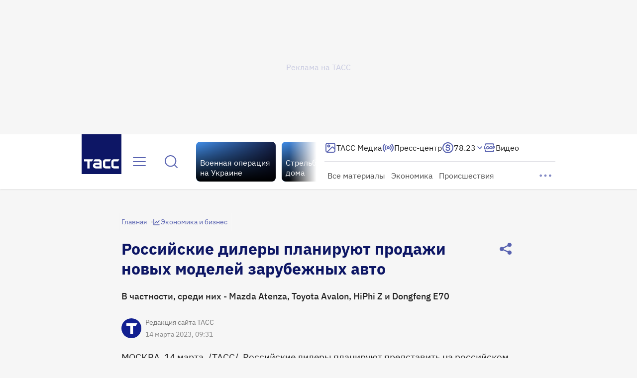

--- FILE ---
content_type: text/html
request_url: https://tns-counter.ru/nc01a**R%3Eundefined*tass_ru/ru/UTF-8/tmsec=mx3_tass_ru/328203408***
body_size: 18
content:
A19E703D692BF5E2G1764488674:A19E703D692BF5E2G1764488674

--- FILE ---
content_type: text/css; charset=UTF-8
request_url: https://tass.ru/_next/static/css/15593def30fb6358.css
body_size: 439
content:
.CategoryLink_wrapper__bBsqa{display:block;width:100%;padding:4px;color:rgba(32,32,32,.8);font:400 16px/20px var(--ibm-plex-sans);text-decoration:none}.CategoryLink_wrapper__bBsqa:hover{color:var(--primary-100,#122090)}.CategoryLink_wrapper__bBsqa:focus-visible{color:var(--primary-100,#122090);border-radius:8px;outline:1px solid var(--blue,#1666de)}.CategoriesDropdown_wrapper__dqGKx{position:relative;width:100%;height:100%}.CategoriesDropdown_list__egziE{display:flex;flex-wrap:wrap;gap:4px;height:32px;margin-right:32px;overflow:hidden}.CategoriesDropdown_list__item__SSPvQ{margin-top:2px;padding:0 2px}.CategoriesDropdown_popup__E1FMy{display:flex;flex-direction:column;min-width:232px;max-height:520px}.CategoriesDropdown_popup__item__gvVOa{display:flex;align-items:center;justify-content:space-between;padding:8px}.CategoriesDropdown_popup__item--active__ySYQd{background:linear-gradient(0deg,rgba(18,32,144,.1),rgba(18,32,144,.1)),#fff}.CategoriesDropdown_show_more__Tn7tK{position:absolute;top:-4px;right:0;animation:CategoriesDropdown_fade-in__dpqYM .2s}@keyframes CategoriesDropdown_fade-in__dpqYM{0%{opacity:0}to{opacity:1}}

--- FILE ---
content_type: text/css; charset=UTF-8
request_url: https://tass.ru/_next/static/css/5f49bb7e3dea60ea.css
body_size: 4
content:
.ScrollToTopButton_container__MFiir{transform:translateY(200%);transition:transform .3s ease-in-out}.ScrollToTopButton_container--visible__Vs5x4{transform:translateY(0)}

--- FILE ---
content_type: application/javascript; charset=UTF-8
request_url: https://tass.ru/_next/static/chunks/7117.c6856ddac30909eb.js
body_size: 1013
content:
!function(){try{var e="undefined"!=typeof window?window:"undefined"!=typeof global?global:"undefined"!=typeof self?self:{},o=Error().stack;o&&(e._sentryDebugIds=e._sentryDebugIds||{},e._sentryDebugIds[o]="cf8711ea-7a03-42f8-a0b4-3ff8822aa601",e._sentryDebugIdIdentifier="sentry-dbid-cf8711ea-7a03-42f8-a0b4-3ff8822aa601")}catch(e){}}(),(self.webpackChunk_N_E=self.webpackChunk_N_E||[]).push([[7117],{3201:function(e,o,r){"use strict";var t=r(66641),l=r(72791);let n=(0,t.Ue)((0,l.mW)(e=>({scrollToTopTrigger:!1,setScrollToTopTrigger:o=>e({scrollToTopTrigger:o},!1,"TelegraphScrollStore/setScrollToTopTrigger"),scrollPosition:0,setScrollPosition:o=>e({scrollPosition:o},!1,"TelegraphScrollStore/setScrollPosition"),scrolledToBottomTrigger:!1,setScrolledToBottomTrigger:o=>e({scrolledToBottomTrigger:o},!1,"TelegraphScrollStore/setScrolledToBottomTrigger")}),{name:"TelegraphScrollStore",anonymousActionType:"TelegraphScrollStore > anonymousAction"}));o.Z=n},27117:function(e,o,r){"use strict";r.r(o),r.d(o,{default:function(){return w}});var t,l=r(27573),n=r(7653),s=r(40460),i=r(20383),a=r(3345),c=r(62966),p=r(93459),u=r(48769);function f(){return(f=Object.assign?Object.assign.bind():function(e){for(var o=1;o<arguments.length;o++){var r=arguments[o];for(var t in r)({}).hasOwnProperty.call(r,t)&&(e[t]=r[t])}return e}).apply(null,arguments)}let g=e=>u.createElement("svg",f({xmlns:"http://www.w3.org/2000/svg",width:16,height:16,fill:"none"},e),t||(t=u.createElement("path",{stroke:"#fff",strokeLinecap:"round",strokeLinejoin:"round",strokeWidth:1.5,d:"M8 13.333V2.667m0 0-4 4m4-4 4 4"})));var T=r(3201),d=r(61434),h=r.n(d);let S=(0,s.Z)(h());var w=n.memo(()=>{let{topScrollPosition:e,setScrollToTopTrigger:o}=(0,T.Z)((0,i.N)(e=>({setScrollToTopTrigger:e.setScrollToTopTrigger,topScrollPosition:0===e.scrollPosition}))),[r,t]=(0,n.useState)(null);return(0,n.useEffect)(()=>e?t(!1):t(!0),[e]),(0,l.jsx)("div",{className:S("wrapper",{outside:r,hidden:null===r}),children:(0,l.jsx)(p.Z,{size:"m",color:"blue",ariaLabel:"Наверх",onClick:()=>{o(!0),(0,a.O)(c.xh.ScrollToTopButton)},children:(0,l.jsx)(g,{})})})})},61434:function(e){e.exports={wrapper:"TgfScrollToTopButton_wrapper__zLfHg","wrapper--hidden":"TgfScrollToTopButton_wrapper--hidden__6lKj0","wrapper--outside":"TgfScrollToTopButton_wrapper--outside__mzmhG"}}}]);

--- FILE ---
content_type: application/javascript; charset=UTF-8
request_url: https://tass.ru/_next/static/chunks/6217-faa72d369dacffe9.js
body_size: 6777
content:
!function(){try{var e="undefined"!=typeof window?window:"undefined"!=typeof global?global:"undefined"!=typeof self?self:{},t=Error().stack;t&&(e._sentryDebugIds=e._sentryDebugIds||{},e._sentryDebugIds[t]="a48248dc-cb59-4d26-a87e-5d92acf2d4a8",e._sentryDebugIdIdentifier="sentry-dbid-a48248dc-cb59-4d26-a87e-5d92acf2d4a8")}catch(e){}}(),(self.webpackChunk_N_E=self.webpackChunk_N_E||[]).push([[6217],{32740:function(e,t,r){"use strict";r.d(t,{r:function(){return s}});var n,a,l=r(48769);function u(){return(u=Object.assign?Object.assign.bind():function(e){for(var t=1;t<arguments.length;t++){var r=arguments[t];for(var n in r)({}).hasOwnProperty.call(r,n)&&(e[n]=r[n])}return e}).apply(null,arguments)}let s=e=>l.createElement("svg",u({xmlns:"http://www.w3.org/2000/svg",width:40,height:40,fill:"none",className:"attention_svg__ds_ext_icon-AbidT",style:{color:"var(--ds-ext-color-text-tass-secondary)"}},e),n||(n=l.createElement("circle",{cx:20,cy:20,r:12.5,stroke:"currentColor",strokeWidth:3})),a||(a=l.createElement("path",{fill:"currentColor",d:"M18.5 13h3v9h-3zm0 11h3v3h-3z"})))},50676:function(e,t,r){"use strict";r.d(t,{r:function(){return u}});var n,a=r(48769);function l(){return(l=Object.assign?Object.assign.bind():function(e){for(var t=1;t<arguments.length;t++){var r=arguments[t];for(var n in r)({}).hasOwnProperty.call(r,n)&&(e[n]=r[n])}return e}).apply(null,arguments)}let u=e=>a.createElement("svg",l({xmlns:"http://www.w3.org/2000/svg",width:80,height:80,fill:"none"},e),n||(n=a.createElement("path",{fill:"#fff",d:"M80 40c0 22.091-17.909 40-40 40S0 62.091 0 40 17.909 0 40 0s40 17.909 40 40M8 40c0 17.673 14.327 32 32 32s32-14.327 32-32S57.673 8 40 8 8 22.327 8 40"})))},14267:function(e,t,r){"use strict";r.d(t,{r:function(){return u}});var n,a=r(48769);function l(){return(l=Object.assign?Object.assign.bind():function(e){for(var t=1;t<arguments.length;t++){var r=arguments[t];for(var n in r)({}).hasOwnProperty.call(r,n)&&(e[n]=r[n])}return e}).apply(null,arguments)}let u=e=>a.createElement("svg",l({xmlns:"http://www.w3.org/2000/svg",width:80,height:80,fill:"none"},e),n||(n=a.createElement("path",{fill:"#122090",d:"M65.456 14.544c1.562-1.562 4.112-1.574 5.51.137a40 40 0 0 1 0 50.638c-1.398 1.71-3.948 1.699-5.51.137s-1.54-4.082-.184-5.826a32 32 0 0 0 0-39.26c-1.355-1.744-1.378-4.264.184-5.826"})))},77818:function(e,t,r){"use strict";r.d(t,{r:function(){return u}});var n,a=r(48769);function l(){return(l=Object.assign?Object.assign.bind():function(e){for(var t=1;t<arguments.length;t++){var r=arguments[t];for(var n in r)({}).hasOwnProperty.call(r,n)&&(e[n]=r[n])}return e}).apply(null,arguments)}let u=e=>a.createElement("svg",l({xmlns:"http://www.w3.org/2000/svg",width:24,height:24,fill:"none"},e),n||(n=a.createElement("path",{stroke:"currentColor",strokeLinecap:"round",strokeLinejoin:"round",strokeWidth:2,d:"m14 10 7-7m0 0h-6m6 0v6m-11 5-7 7m0 0h6m-6 0v-6"})))},97154:function(e,t,r){"use strict";r.d(t,{r:function(){return u}});var n,a=r(48769);function l(){return(l=Object.assign?Object.assign.bind():function(e){for(var t=1;t<arguments.length;t++){var r=arguments[t];for(var n in r)({}).hasOwnProperty.call(r,n)&&(e[n]=r[n])}return e}).apply(null,arguments)}let u=e=>a.createElement("svg",l({xmlns:"http://www.w3.org/2000/svg",width:24,height:24,fill:"none"},e),n||(n=a.createElement("path",{stroke:"currentColor",strokeLinecap:"round",strokeLinejoin:"round",strokeOpacity:.8,strokeWidth:2,d:"m21 3-7.5 7.5m0 0H21m-7.5 0V3M3 21l7.5-7.5m0 0H3m7.5 0V21"})))},9359:function(e,t,r){"use strict";r.d(t,{r:function(){return u}});var n,a=r(48769);function l(){return(l=Object.assign?Object.assign.bind():function(e){for(var t=1;t<arguments.length;t++){var r=arguments[t];for(var n in r)({}).hasOwnProperty.call(r,n)&&(e[n]=r[n])}return e}).apply(null,arguments)}let u=e=>a.createElement("svg",l({xmlns:"http://www.w3.org/2000/svg",width:32,height:32,fill:"none"},e),n||(n=a.createElement("path",{fill:"#fff",fillRule:"evenodd",d:"M6.5 27.611a3 3 0 1 0 6 0V4.5a3 3 0 1 0-6 0zm12.519 0a3 3 0 0 0 6 0V4.5a3 3 0 1 0-6 0z",clipRule:"evenodd"})))},48641:function(e,t,r){"use strict";r.d(t,{r:function(){return u}});var n,a=r(48769);function l(){return(l=Object.assign?Object.assign.bind():function(e){for(var t=1;t<arguments.length;t++){var r=arguments[t];for(var n in r)({}).hasOwnProperty.call(r,n)&&(e[n]=r[n])}return e}).apply(null,arguments)}let u=e=>a.createElement("svg",l({xmlns:"http://www.w3.org/2000/svg",width:32,height:32,fill:"none"},e),n||(n=a.createElement("path",{fill:"#fff",d:"M9 6.827c0-1.295 0-1.942.27-2.3.235-.31.595-.502.984-.526.447-.026.985.333 2.063 1.051l14.02 9.347c.89.594 1.336.89 1.49 1.265.136.327.136.694 0 1.021-.154.374-.6.67-1.49 1.264l-14.02 9.348c-1.078.718-1.616 1.077-2.063 1.05a1.33 1.33 0 0 1-.984-.526C9 27.464 9 26.816 9 25.52z"})))},4482:function(e,t,r){"use strict";r.d(t,{r:function(){return u}});var n,a=r(48769);function l(){return(l=Object.assign?Object.assign.bind():function(e){for(var t=1;t<arguments.length;t++){var r=arguments[t];for(var n in r)({}).hasOwnProperty.call(r,n)&&(e[n]=r[n])}return e}).apply(null,arguments)}let u=e=>a.createElement("svg",l({xmlns:"http://www.w3.org/2000/svg",width:32,height:32,fill:"none"},e),n||(n=a.createElement("path",{stroke:"currentColor",strokeLinecap:"round",strokeLinejoin:"round",strokeOpacity:.8,strokeWidth:2,d:"m29.333 12-8 8m0-8 8 8M12.846 5.821l-4.221 4.22c-.23.232-.346.347-.48.43q-.181.109-.386.159c-.154.037-.317.037-.643.037H4.8c-.747 0-1.12 0-1.405.145-.251.128-.455.332-.583.583-.145.285-.145.658-.145 1.405v6.4c0 .747 0 1.12.145 1.405.128.251.332.455.583.583.285.145.658.145 1.405.145h2.316c.326 0 .49 0 .643.037q.205.05.385.16c.135.082.25.198.48.428l4.222 4.221c.57.571.857.857 1.102.876.212.017.42-.07.559-.231.16-.187.16-.591.16-1.4V6.576c0-.808 0-1.211-.16-1.398a.67.67 0 0 0-.56-.232c-.244.02-.53.305-1.101.876"})))},21969:function(e,t,r){"use strict";r.d(t,{r:function(){return u}});var n,a=r(48769);function l(){return(l=Object.assign?Object.assign.bind():function(e){for(var t=1;t<arguments.length;t++){var r=arguments[t];for(var n in r)({}).hasOwnProperty.call(r,n)&&(e[n]=r[n])}return e}).apply(null,arguments)}let u=e=>a.createElement("svg",l({xmlns:"http://www.w3.org/2000/svg",width:32,height:32,fill:"none"},e),n||(n=a.createElement("path",{stroke:"currentColor",strokeLinecap:"round",strokeLinejoin:"round",strokeOpacity:.8,strokeWidth:2,d:"M26.33 6.667A15.93 15.93 0 0 1 29.334 16c0 3.483-1.113 6.706-3.002 9.333m-5.337-14.666A9.3 9.3 0 0 1 22.667 16a9.3 9.3 0 0 1-1.673 5.333M12.846 5.821l-4.221 4.22c-.23.232-.346.347-.48.43q-.181.109-.386.159c-.154.037-.317.037-.643.037H4.8c-.747 0-1.12 0-1.405.145-.251.128-.455.332-.583.583-.145.285-.145.658-.145 1.405v6.4c0 .747 0 1.12.145 1.405.128.251.332.455.583.583.285.145.658.145 1.405.145h2.316c.326 0 .49 0 .643.037q.205.05.385.16c.135.082.25.198.48.428l4.222 4.221c.57.571.857.857 1.102.876.212.017.42-.07.559-.231.16-.187.16-.591.16-1.4V6.576c0-.808 0-1.211-.16-1.398a.67.67 0 0 0-.56-.232c-.244.02-.53.305-1.101.876"})))},12009:function(e,t,r){"use strict";var n=r(27573),a=r(65880),l=r(7653),u=r(88241),s=r(11419);t.default=({src:e,...t})=>{let[r,i]=(0,l.useState)();return r?(0,n.jsx)(s.Z,{}):(0,n.jsx)(a.default,{src:e,loader:u.Z,...t,onError:i})}},11419:function(e,t,r){"use strict";var n=r(27573);r(7653);var a=r(32740),l=r(60576),u=r.n(l);t.Z=()=>(0,n.jsx)("div",{className:u().wrapper,children:(0,n.jsx)(a.r,{})})},14125:function(e,t,r){"use strict";var n=r(7653);let a="audio_track_lang";t.Z=()=>{let[e,t]=(0,n.useState)([]),[r,l]=(0,n.useState)(),[u,s]=(0,n.useState)(!1),i=(0,n.useCallback)(e=>{t(e)},[]),o=(0,n.useCallback)(t=>{let r=e.find(e=>e.id===t);r&&(l(r),sessionStorage.setItem(a,r.language??""))},[e]),c={activeAudioTrackId:(null==r?void 0:r.id)??"0",onAudioTracksUpdated:i};return(0,n.useEffect)(()=>{e.length&&l(e.find(e=>e.language===sessionStorage.getItem(a))??e.find(e=>"ru"===e.language)??e.find(e=>"en"===e.language)??e[0])},[e]),{audioTracks:e,activeAudioTrack:r,isMenuShown:u,audioTracksParams:c,handleMenuItemClick:o,setIsMenuShown:s}}},84694:function(e,t,r){"use strict";var n=r(7653);t.Z=function({playerRef:e,onStarted:t,onError:r}){let[a,l]=(0,n.useState)("idle"),u="play"===a||"waiting"===a,s=(0,n.useCallback)(async()=>{let n=e.current;if(n){if(u){n.pause(),l("pause");return}try{l("waiting"),await n.play(),null==t||t(n)}catch(e){null==r||r(e)}}},[u,r,t,e]);return{isPlaying:u,status:a,setStatus:l,togglePlay:s}}},20124:function(e,t,r){"use strict";r.d(t,{Z:function(){return s}});var n=r(7653),a=r(20383),l=r(82782);let u=(0,r(66641).Ue)((e,t)=>({players:[],registerPlayer:(r,n)=>{let{players:a}=t();a.find(e=>e.mediaRef===r)||e({players:[...a,{mediaRef:r,mode:n}]})},affectOtherPlayers:e=>{let{players:r}=t();r.forEach(t=>{if(t.mediaRef&&t.mediaRef!==e){if("mute"===t.mode){try{t.mediaRef.muted=!0}catch{(0,l.Z)()}return}"pause"===t.mode&&t.mediaRef.pause()}})}}));var s=function(e,t="pause"){let{registerPlayer:r,affectOtherPlayers:l}=u((0,a.N)(e=>({registerPlayer:e.registerPlayer,affectOtherPlayers:e.affectOtherPlayers})));return(0,n.useEffect)(()=>{e.current&&r(e.current,t)},[e.current]),l}},34096:function(e,t,r){"use strict";var n=r(7653);t.Z=function({playerRef:e,initialMuted:t=!1,onUnmuted:r}){let[a,l]=(0,n.useState)(t),[u,s]=(0,n.useState)(1),i=(0,n.useCallback)(()=>{let t=e.current;if(!t)return;let n=t.muted;t.muted=!n,l(!n),n&&0===t.volume&&(t.volume=.5,s(.5)),n&&(null==r||r(t))},[r,e]),o=(0,n.useCallback)(t=>{let n=parseFloat(t.target.value);s(n);let a=e.current;a&&(a.volume=n,n>0&&(a.muted&&(null==r||r(a)),a.muted=!1,l(!1)),0===n&&(a.muted=!0,l(!0)))},[r,e]);return{volume:u,isMuted:a,setIsMuted:l,toggleMute:i,handleVolumeChange:o}}},44482:function(e,t,r){"use strict";var n=r(27573);r(7653);var a=r(40460),l=r(48641),u=r(9359),s=r(57089),i=r.n(s);let o=(0,a.Z)(i());t.Z=({isPlaying:e,color:t="primary",onClick:r})=>(0,n.jsx)("button",{className:o("wrapper",{[t]:!0}),type:"button","aria-label":e?"Запустить видео":"Пауза",onClick:r,children:e?(0,n.jsx)(u.r,{}):(0,n.jsx)(l.r,{})})},19435:function(e,t,r){"use strict";var n=r(27573);r(7653);var a=r(21878),l=r.n(a);t.Z=({children:e,style:t})=>(0,n.jsx)("div",{className:l().box,style:t,children:e})},52296:function(e,t,r){"use strict";var n=r(27573);r(7653);var a=r(40460),l=r(52844),u=r(92674),s=r.n(u);let i=(0,a.Z)(s());t.Z=({color:e="light",onReload:t,isSmall:r})=>(0,n.jsx)("div",{className:i("wrapper",{dark:"dark"===e}),children:(0,n.jsx)(l.Z,{onReload:t,isInverse:"dark"===e,isSmall:r})})},52744:function(e,t,r){"use strict";var n=r(27573);r(7653);var a=r(40460),l=r(50676),u=r(14267),s=r(27096),i=r.n(s);let o=(0,a.Z)(i());t.Z=({small:e})=>(0,n.jsxs)("div",{className:o("box",{small:e}),children:[(0,n.jsx)(l.r,{}),(0,n.jsx)(u.r,{className:i().spin})]})},5914:function(e,t,r){"use strict";r.d(t,{Z:function(){return c}});var n=r(27573),a=r(7653),l=r(40460),u=({mode:e,isAlwaysVisible:t})=>{let[r,n]=(0,a.useState)(!1),l=(0,a.useRef)(0),u=(0,a.useCallback)(()=>{let e=l.current;e?window.clearTimeout(e):n(!0),l.current=window.setTimeout(()=>{l.current=0,n(!1)},2700)},[]);return(0,a.useEffect)(()=>{t||u()},[t,u]),{isVisible:r||!!t,handleMouseMove:()=>{t||"mouseMove"!==e||u()},handleMouseEnter:()=>{t||"mouseMove"!==e||n(!0)},handleMouseClick:a=>{if(t||"mouseClick"!==e)return;let s=a.target,i="INPUT"!==s.tagName&&"BUTTON"!==s.tagName;r&&i?(l.current&&(window.clearTimeout(l.current),l.current=0),n(!1)):u()}}},s=r(13089),i=r.n(s);let o=(0,l.Z)(i());var c=({children:e,isAlwaysVisible:t,isFullscreen:r,visibilityToggleMode:a="mouseMove"})=>{let{isVisible:l,handleMouseEnter:s,handleMouseMove:c,handleMouseClick:d}=u({isAlwaysVisible:t,mode:a});return(0,n.jsxs)("div",{role:"presentation",className:o("wrapper",{visible:l,fullscreen:l&&r}),onMouseMove:c,onMouseEnter:s,onMouseLeave:c,onClick:d,children:[e,"mouseClick"===a&&!l&&(0,n.jsx)("div",{className:i().click_plug})]})}},56753:function(e,t,r){"use strict";r.d(t,{E3:function(){return n}});let n={background:"#000",objectFit:"contain"}},73864:function(e,t,r){"use strict";r.d(t,{Z:function(){return N}});var n=r(27573),a=r(7653),l=r(40460),u=r(12009),s=r(56753),i=r(91510),o=r.n(i),c=({src:e,fill:t,withoutBackground:r})=>(0,n.jsx)("div",{className:o().poster,children:(0,n.jsx)(u.default,{unoptimized:!0,priority:!0,fill:t,style:{...s.E3,background:r?"unset":"#000"},src:e,alt:"poster"})}),d=({id:e,player:t,error:r,setHasSpinner:n,onError:l})=>{let u=(0,a.useRef)(null),s=(0,a.useCallback)(()=>{u.current&&(clearTimeout(u.current),u.current=null)},[]),i=(0,a.useCallback)(()=>{l&&r.current&&(l(null),r.current=null),u.current&&clearTimeout(u.current);let e=setTimeout(()=>{t.play&&t.play()},3e4);u.current=e,n(!0)},[r.current,e,l,t,n]);return(0,a.useEffect)(()=>()=>{u.current&&clearTimeout(u.current)},[]),{handleWaiting:i,clearWaitingTimer:s}},f=({id:e,player:t,setHasSpinner:r,onError:n})=>{let l=(0,a.useRef)(null),u=(0,a.useCallback)(()=>{n&&l.current&&(n(null),l.current=null)},[l.current,n]),{handleWaiting:s,clearWaitingTimer:i}=d({id:e,error:l,player:t,setHasSpinner:r,onError:n});return{handleError:(0,a.useCallback)(t=>{let a="levelLoadError"!==t.message&&t.fatal;n&&(n(t.hls?{message:`video id:${e} hls error: ${t.message}`,fatal:a}:{message:`video id:${e} native error`,fatal:!0}),l.current=t),i(),r(!1)},[i,e,n,r,l]),clearError:u,handleWaiting:s,clearWaitingTimer:i}},p=({onError:e})=>{let[t,r]=(0,a.useState)(null);return(0,a.useEffect)(()=>{var t;let n=document.createElement("video");if(n.canPlayType("application/vnd.apple.mpegurl")&&!/android/i.test(navigator.userAgent)&&n.audioTracks)return r("native");if(null===(t=window.Hls)||void 0===t?void 0:t.isSupported())return r("hls");let a=()=>{e&&e({message:"Hls.js script load error",fatal:!0})},l=document.createElement("script");l.type="text/javascript",l.src="https://cdn.jsdelivr.net/npm/hls.js@1",l.onload=()=>{var e;(null===(e=window.Hls)||void 0===e?void 0:e.isSupported())&&r("hls")},l.onerror=a,l.onabort=a,document.head.append(l)},[e]),t},v=function(e,t){(0,a.useImperativeHandle)(e,()=>t.node?new Proxy(t.node,{set:(e,t,r)=>Reflect.set(e,t,r),get(e,r){if("play"===r)return()=>new Promise(e=>{var r;null===(r=t.play)||void 0===r||r.call(t),e()});if("pause"===r)return()=>{var e;null===(e=t.pause)||void 0===e||e.call(t)};if("stop"===r)return()=>{var e;null===(e=t.stop)||void 0===e||e.call(t)};if("hls"===r)return t.hls;let n=Reflect.get(e,r);return"function"==typeof n?n.bind(e):n}}):null,[t])};let m=e=>({id:`${e.id}`,label:e.name,language:e.lang});var h=({hls:e,activeAudioTrackId:t,onAudioTracksUpdated:r})=>{let[n,l]=(0,a.useState)(!1);(0,a.useEffect)(()=>{if(e&&r){let t=(e,t)=>{r(t.audioTracks.map(m)),l(!0)};return e.on(Hls.Events.AUDIO_TRACKS_UPDATED,t),()=>{e.off(Hls.Events.AUDIO_TRACKS_UPDATED,t)}}},[e,r]),(0,a.useEffect)(()=>{n&&e&&(e.audioTrack=Number(t))},[t,e,n])};let g=(e,t)=>{let r=e.textTracks.length;for(let n=0;n<r;n+=1){let r=e.textTracks[n];if("metadata"===r.kind){r.mode="showing",r.oncuechange=()=>{let{activeCues:e}=r,n=null==e?void 0:e[e.length-1];if(n&&n.value){let{data:e,info:r}=n.value;e&&"EIT_PRESENT"===r&&t(e)}};break}}};var y=({videoNode:e,hls:t,onMetaData:r})=>{(0,a.useEffect)(()=>{if(r&&e&&t){let n=Hls.Events.FRAG_CHANGED,a=()=>g(e,r);return t.on(n,a),()=>{t.off(n,a)}}},[t,r,e])},w=({videoNode:e,autoPlay:t,src:r,audioTracksParams:n,onReady:l,handleError:u,handleStop:s,onMetaData:i,temporaryHandlePlayCatch:o})=>{let[c,d]=(0,a.useState)(null),f=(0,a.useRef)(o);return f.current=o,(0,a.useEffect)(()=>{var n;if(!(null===(n=window.Hls)||void 0===n?void 0:n.isSupported())||!e||c)return;let a=new Hls({enableWorker:!0,lowLatencyMode:!0,backBufferLength:90});return null==a||a.attachMedia(e),t&&(null==a||a.loadSource(r)),d(a)},[t,c,r,e]),(0,a.useEffect)(()=>{c&&l&&l({hls:c,node:e,play:()=>{var t;c.loadSource(r),null==e||null===(t=e.play())||void 0===t||t.catch(e=>{var t;null===(t=f.current)||void 0===t||t.call(null,"HlsPlayback.play",e)})},pause:()=>{null==e||e.pause()},stop:()=>{s(),d(null)}})},[s,c,l,r,e]),(0,a.useEffect)(()=>{if(c)return c.on(Hls.Events.ERROR,(e,t)=>{u({message:t.details,fatal:t.fatal,hls:!0})}),()=>{c.off(Hls.Events.ERROR)}},[u,c]),(0,a.useEffect)(()=>{if(c)return()=>{c.destroy()}},[c]),y({videoNode:e,hls:c,onMetaData:i}),h({hls:c,activeAudioTrackId:null==n?void 0:n.activeAudioTrackId,onAudioTracksUpdated:null==n?void 0:n.onAudioTracksUpdated}),null},k=r(1826);let _=e=>e instanceof Date&&!isNaN(e.valueOf()),b=(e,t,r)=>{if(_(t)&&(null==e?void 0:e.length)){let n=e.length-1,a=Math.max(0,n-4);for(let l=n;l>=a;l-=1){let n=e[l],{info:a,data:u}=(null==n?void 0:n.value)||{};if("EIT_PRESENT"===a&&u){let e=u.split(",").find(e=>(0,k.Z)(e,"yyyy/MM/dd HH:mm:ss"));e&&t>=new Date(e)&&r(u);break}}}};var E=({videoNode:e,onMetaData:t})=>{(0,a.useEffect)(()=>{if(t&&e){let{textTracks:r}=e;r.onaddtrack=e=>{let{track:r}=e;r&&(r.mode="hidden",r.oncuechange=()=>{var e;let{value:n,track:a}=(null===(e=r.activeCues)||void 0===e?void 0:e[0])||{};a&&(null==n?void 0:n.info)==="TDT"&&b(a.cues,new Date(n.data),t)})}}},[t,e])},x=({videoNode:e,activeAudioTrackId:t,onAudioTracksUpdated:r})=>{let n=(0,a.useRef)();return(0,a.useEffect)(()=>{if(n.current||!r)return;let t=null==e?void 0:e.audioTracks,a=()=>{n.current||r([...t]),n.current=t};return null==t||t.addEventListener("addtrack",a),null==t||t.addEventListener("removetrack",a),()=>{null==t||t.removeEventListener("addtrack",a),null==t||t.removeEventListener("removetrack",a)}},[e,r]),(0,a.useEffect)(()=>{if(null==e?void 0:e.audioTracks.length)for(let r of e.audioTracks)t===r.id?r.enabled=!0:r.enabled=!1},[t,r,e]),null},j=({src:e,id:t,videoNode:r,audioTracksParams:n,onReady:l,handleStop:u,setKey:s,onMetaData:i,temporaryHandlePlayCatch:o})=>{let c=(0,a.useRef)(o);return c.current=o,(0,a.useEffect)(()=>{r&&(r.src=e,l&&l({hls:null,node:r,play:()=>{var e;r.load(),null===(e=r.play())||void 0===e||e.catch(e=>{var t;null===(t=c.current)||void 0===t||t.call(null,"NativePlayback.play",e)})},pause:()=>{r.pause()},stop:()=>{u(),s(`${t}_${Date.now()}`)}}))},[l,e,u,r,t,s]),E({videoNode:r,onMetaData:i}),x({videoNode:r,activeAudioTrackId:null==n?void 0:n.activeAudioTrackId,onAudioTracksUpdated:null==n?void 0:n.onAudioTracksUpdated}),null},P=r(52296),O=r(74775),T=r.n(O);let C=(0,l.Z)(T()),S={message:null,fatal:!0},M={hls:null,node:null},R=(0,a.forwardRef)(({id:e,src:t,autoPlay:r,isMuted:l,poster:u,audioTracksParams:s,spinner:i,onMetaData:o,onError:d,onPlaying:m,onPause:h,onVolumeChange:g,temporaryDangerousDebug:y,isSmallError:k},_)=>{let b=(0,a.useRef)(y);b.current=y;let[E,x]=(0,a.useState)(!1),[O,R]=(0,a.useState)(!r),[N,A]=(0,a.useState)(r),[L,H]=(0,a.useState)(M),[Z,I]=(0,a.useState)("id"),[D,U]=(0,a.useState)(null),[V,B]=(0,a.useState)(null),W=(0,a.useCallback)(e=>{B(e),null==d||d(e)},[d]),z=p({onError:W});v(_,L);let{handleError:$,clearError:q,handleWaiting:F,clearWaitingTimer:Q}=f({id:e,player:L,setHasSpinner:A,onError:W}),X=(0,a.useCallback)((e,t)=>{let r=b.current;console.error(`${e} video.play() failed.`,t),r&&r({key:"31012024--call_video_play",callFrom:e,payload:t})},[]),K=(0,a.useCallback)(()=>{o&&o(""),Q(),A(!1),R(!0),x(!1)},[Q,o]);return(0,n.jsxs)("div",{className:T().wrapper,children:["native"===z&&(0,n.jsx)(j,{src:t,id:e,videoNode:D,audioTracksParams:s,onReady:H,handleStop:K,setKey:I,onMetaData:o,temporaryHandlePlayCatch:X}),"hls"===z&&(0,n.jsx)(w,{playbackVariant:z,src:t,videoNode:D,autoPlay:r,audioTracksParams:s,handleError:$,onReady:H,handleStop:K,onMetaData:o,temporaryHandlePlayCatch:X}),(0,n.jsx)("video",{id:e,ref:U,className:C("player",{visible:E}),autoPlay:r,onLoadedData:()=>{x(!0)},onVolumeChange:g,onWaiting:F,onPlaying:()=>{D&&!D.paused&&(q(),Q(),A(!1),R(!1))},onPlay:()=>{A(!1),q(),Q(),R(!1),m&&m()},onPause:()=>{o&&o(""),Q(),A(!1),null==h||h()},onError:()=>$(S),preload:"none",onCanPlay:()=>{if(null==D?void 0:D.paused){var e;null===(e=D.play())||void 0===e||e.catch(e=>X("VideoPlayer.handleCanPlay",e))}},playsInline:!0,muted:l??!1,width:"100%",height:"100%"},Z),O&&u&&(0,n.jsx)(c,{src:u.src,fill:null==u?void 0:u.fill}),N&&i,(null==V?void 0:V.fatal)&&(0,n.jsx)(P.Z,{color:"dark",onReload:()=>{var e;null===(e=L.play)||void 0===e||e.call(L)},isSmall:k})]})});R.displayName="HLSPlayback";var N=a.memo(R)},60576:function(e){e.exports={wrapper:"ImagePlaceholder_wrapper__bNQAM"}},57089:function(e){e.exports={wrapper:"BigPlayPauseButton_wrapper__AoCfB","wrapper--primary":"BigPlayPauseButton_wrapper--primary__MsIXZ","wrapper--secondary":"BigPlayPauseButton_wrapper--secondary__3gTkV"}},21878:function(e){e.exports={box:"Centered_box__teBxY"}},92674:function(e){e.exports={wrapper:"ErrorVideoPlug_wrapper__8TAmQ","wrapper--dark":"ErrorVideoPlug_wrapper--dark__sFfuZ"}},27096:function(e){e.exports={box:"MediaPlayerLoader_box__yQpX7","fade-in":"MediaPlayerLoader_fade-in__oQCX4","box--small":"MediaPlayerLoader_box--small__C5Fn_",spin:"MediaPlayerLoader_spin__w_MDW"}},13089:function(e){e.exports={wrapper:"Overlay_wrapper__jVmmq","wrapper--visible":"Overlay_wrapper--visible__OBU1u","wrapper--fullscreen":"Overlay_wrapper--fullscreen__Xkb_c",click_plug:"Overlay_click_plug__W0rEH"}},74775:function(e){e.exports={wrapper:"HLSPlayback_wrapper__K4ETr",player:"HLSPlayback_player__d7s01","player--visible":"HLSPlayback_player--visible__fD_Un"}},91510:function(e){e.exports={poster:"Poster_poster__fprEv",show:"Poster_show__WzsCd"}}}]);